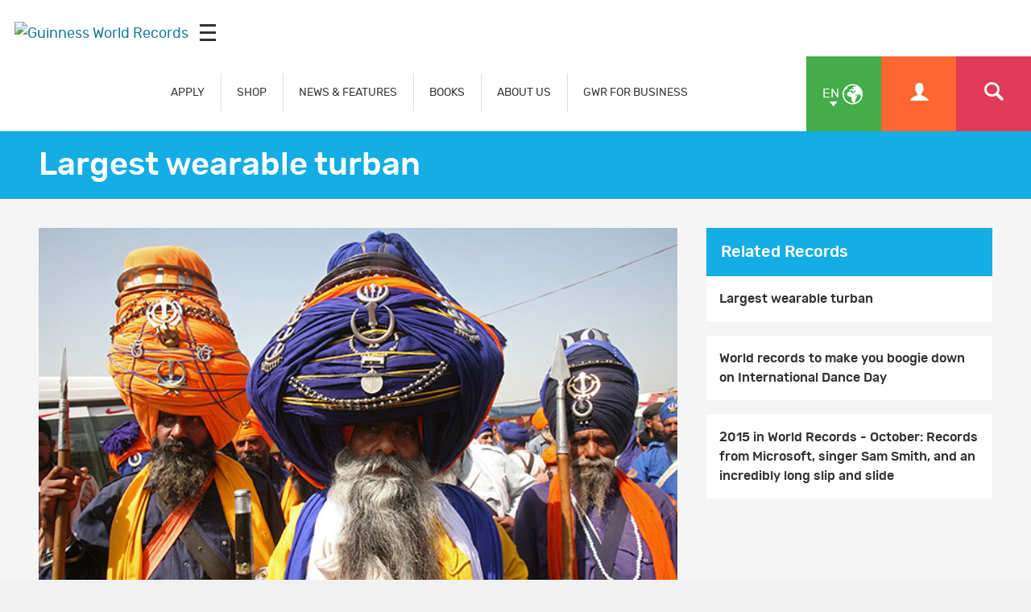

--- FILE ---
content_type: text/html; charset=UTF-8
request_url: https://www.guinnessworldrecords.com/world-records/largest-turban
body_size: 5510
content:
<!-- DO NOT MODIFY CODE ABOVE THIS LINE --><!doctype html>
<html class="en
" lang="en
" dir="ltr
">
	<head>
		<meta charset="utf-8"/>
		<meta name="viewport" content="width=device-width, initial-scale=1.0"/>		
		<!-- Site verifications -->
		<meta name="google-site-verification" content="irk8FeuX7Hz2VF1569MgnT2dXB6ybt1q1QfotE7fy1s"/>
		<meta name="msvalidate.01" content="7ABA65E49503A108DB7C73CE70981E65"/>
		<meta name="baidu-site-verification" content="EwxLBnxvsv"/>
		<meta name="baidu-site-verification" content="YXrbQK1b11"/>
		<meta property="fb:moderator" content="653485901"/>
		<meta property="fb:app_id" content="236154369733027"/>
		<meta property="fb:pages" content="6732359031"/>
    <meta name="twitter:card" content="summary_large_image"/>
		<meta name="twitter:site" content="@gwr"/>
    <meta name="robots" content="max-image-preview:large"/>
		
		<!-- Icons -->
    <link rel="icon" href="/images/favicon.ico?v=3"/>
		<link rel="shortcut icon" href="/images/favicon.ico?v=3"/>
		<link rel="apple-touch-icon" href="/images/apple-touch-icon-precomposed.png?v=3"/>
		
		<link rel="stylesheet" href="/css/main.min.css" media="all"/>
    
   <title>Largest wearable turban | Guinness World Records</title>

<meta property="og:title" content="Largest wearable turban"/>

<meta property="og:url" content="https://www.guinnessworldrecords.com/world-records/largest-turban.html"/>

<meta property="og:site_name" content="Guinness World Records"/>

<meta property="og:image" content="images/largest-turban-header.jpg"/>

<meta name="twitter:image" content="images/largest-turban-header.jpg"/>


<meta name="title" content="Largest wearable turban"/>
<meta name="description" content="This record is for the largest Turban in terms of physical size (diameter and height). This record may be attempted by an individual or a team of unlimited size. This record is measured in metres and centimetres and the equivalent imperial measurements. For the purposes of this record a turban is defined as a kind of headwear based on cloth winding."/>
<meta name="keywords" content="Clothes,Religious institutions,Largest"/>
<meta name="robots" content=""/>

  
		
	</head>
	
	
	<body class="en
" dir="ltr
">
    
     <div id="header-mpu"></div><header class="header " id="header"><div class="logo">  <a href="/">    <img src="/images/og_image.jpg" alt="Guinness World Records"/>  </a>  <div class="icon mobileicon mobileicon_desktop">    <div id="hamburger-menu-desktop">      <span class="line"></span>      <span class="line"></span>      <span class="line"></span>    </div>    <div id="hamburger-menu-text">      Menu    </div>  </div></div>  <div class="menu">    <nav class="">    <ul class="main-nav" id="main-nav">      <li class="blue">  <div>    <a href="/records/index.html" class="mob-menu-link uppercase" aria-label="APPLY" target="_self">      APPLY    </a>  </div></li><li class="blue">  <div>    <a href="https://gwrstore.com/" class="mob-menu-link uppercase" aria-label="SHOP" target="_blank">      SHOP    </a>  </div></li><li class="blue">  <div>    <a href="/news/index.html" class="mob-menu-link uppercase" aria-label="NEWS & FEATURES" target="_self">      NEWS & FEATURES    </a>  </div></li><li class="blue">  <div>    <a href="/products/books/index.html" class="mob-menu-link uppercase" aria-label="BOOKS" target="_self">      BOOKS    </a>  </div></li><li class="blue">  <div>    <a href="/about-us/index.html" class="mob-menu-link uppercase" aria-label="ABOUT US" target="_self">      ABOUT US    </a>  </div></li><li class="blue">  <div>    <a href="/business-marketing-solutions/index.html" class="mob-menu-link uppercase" aria-label="GWR FOR BUSINESS" target="_self">      GWR FOR BUSINESS    </a>  </div></li>    </ul>  </nav>  <div class="nav-links">      <a href="https://kids.guinnessworldrecords.com" class="main-nav-kids-url-li">         <img src="https://www.guinnessworldrecords.com/images/css/gwr_kids_link.jpg" alt="https://kids.guinnessworldrecords.com"/>      </a>    <a href="#" id="globe" class="green-background" title="Select Language">      <span class="two-letter-iso-code">en</span>      <i class="icon icon-earth2"></i>      <i class="icon icon-arrow-down"></i>    </a>    <a href="/account/" class="useraccount2 orange-background" title="Account">      <i class="icon icon-user"></i>    </a>    <a href="/search?term=%2A" id="search" class="red-background" title="Search">      <i class="icon icon-search"></i>    </a>    <a href="#" id="otherlinks" class="otherlinks" title="More">      <i class="icon icon-plus"></i>    </a>    <div class="icon mobileicon">      <div id="hamburger-menu">        <span class="line"></span>        <span class="line"></span>        <span class="line"></span>      </div>    </div>  </div><div id="countries" class="green-background">  <ul class="no-margin">    <li>      <a href="https://www.guinnessworldrecords.com">        <span class="names">English</span>      </a>    </li><li>      <a href="https://www.guinnessworldrecords.de">        <span class="names">Deutsch</span>      </a>    </li><li>      <a href="https://www.guinnessworldrecords.ae">        <span class="names">عربي</span>      </a>    </li><li>      <a href="https://www.guinnessworldrecords.com.br">        <span class="names">Português</span>      </a>    </li><li>      <a href="https://www.guinnessworldrecords.es">        <span class="names">Español</span>      </a>    </li><li>      <a href="https://www.guinnessworldrecords.jp">        <span class="names">日本語</span>      </a>    </li><li>      <a href="https://www.guinnessworldrecords.cn">        <span class="names">中文</span>      </a>    </li><li>      <a href="https://www.guinnessworldrecords.id">        <span class="names">Bahasa Indonesia</span>      </a>    </li><li>      <a href="https://www.guinnessworldrecords.pl">        <span class="names">Polski</span>      </a>    </li>  </ul></div><div id="useractions" class="orange-background">  <ul class="no-margin">    <li>      <a href="/account/dashboard">        <i class="icon icon-cogs"></i>        My Account      </a>    </li>    <li>      <a href="/account/logout">        <i class="icon icon-exit"></i>        Sign Out      </a>    </li>  </ul></div><div class="main_nav_wrapper">  <div class="logo_search">    <div class="logo_main">      <div class="logo">        <a href="/">          <img src="https://www.guinnessworldrecords.com/images/logo.png" alt="Guinness World Records"/>        </a>      </div>    </div>    <div class="nav_search">      <input class="search_input" type="text" id="userInput" placeholder="Search..."/>      <input class="btn search_input_cta" type="submit" onclick="searchFrom404()" value="Submit"/>    </div>    <div class="main_nav_close">      <span class="icon-close"></span>    </div>  </div>  <div class="container">    <nav class="main_nav_items">      <div class="main_nav_column">          <div class="container">            <h3><a href="/records/index.html" aria-label="APPLY" target="_self">APPLY</a><span></span></h3>            <a href="/records/apply-to-set-or-break-a-record/index.html" aria-label="How to set or break a GWR record title" target="_self">How to set or break a GWR record title</a><a href="/records/what-makes-a-guinness-world-records-record-title/index.html" aria-label="What makes a GWR title?" target="_self">What makes a GWR title?</a><a href="https://www.guinnessworldrecords.com/search?term=%2A" aria-label="Find a record" target="_self">Find a record</a><a href="/records/faqs/index.html" aria-label="Records FAQs" target="_self">Records FAQs</a>          </div>        </div><div class="main_nav_column">          <div class="container">            <h3><a href="https://gwrstore.com/" aria-label="SHOP" target="_blank">SHOP</a><span></span></h3>            <a href="https://gwrstore.com/collections/certificates-medals" aria-label="Certificates" target="_blank">Certificates</a><a href="https://gwrstore.com/collections/guinness-world-records-books" aria-label="Books" target="_blank">Books</a><a href="https://gwrstore.com/" aria-label="Merchandise" target="_blank">Merchandise</a><a href="https://gwrstore.com/pages/record-holder-zone" aria-label="Record Holder Zone" target="_blank">Record Holder Zone</a>          </div>        </div><div class="main_nav_column">          <div class="container">            <h3><a href="/news/index.html" aria-label="NEWS & FEATURES" target="_self">NEWS & FEATURES</a><span></span></h3>            <a href="/news/index.html" aria-label="Latest news " target="_self">Latest news </a><a href="/news/video/index.html" aria-label="Latest videos " target="_self">Latest videos </a><a href="/records/showcase/index.html" aria-label="Records showcase" target="_self">Records showcase</a><a href="/records/icons/index.html" aria-label="Meet our icons" target="_self">Meet our icons</a>          </div>        </div><div class="main_nav_column">          <div class="container">            <h3><a href="/products/books/index.html" aria-label="BOOKS" target="_self">BOOKS</a><span></span></h3>            <a href="/products/books/index.html" aria-label="Latest books" target="_self">Latest books</a><a href="/products/books/buy-now/index.html" aria-label="Where to buy" target="_self">Where to buy</a><a href="/products/books/book-production/index.html" aria-label="Making of the book" target="_self">Making of the book</a><a href="/products/books/history-of-the-book/book-cover-archive.html" aria-label="Book archive" target="_self">Book archive</a>          </div>        </div><div class="main_nav_column">          <div class="container">            <h3><a href="/business-marketing-solutions/index.html" aria-label="GWR FOR BUSINESS" target="_self">GWR FOR BUSINESS</a><span></span></h3>            <a href="/business-marketing-solutions/record-event-formats/index.html" aria-label="Records for business" target="_self">Records for business</a><a href="/gwrstudios/index.html" aria-label="TV & Content Licensing" target="_blank">TV & Content Licensing</a><a href="/business-marketing-solutions/entertainment-programmes/index.html" aria-label="Live Entertainment" target="_self">Live Entertainment</a><a href="/business-marketing-solutions/brand-case-studies/index.html" aria-label="Case Studies" target="_self">Case Studies</a><a href="https://business.guinnessworldrecords.com/contact-us" aria-label="Contact us" target="_self">Contact us</a>          </div>        </div><div class="main_nav_column">          <div class="container">            <h3><a href="https://kids.guinnessworldrecords.com/" aria-label="FUN FOR KIDS" target="_blank">FUN FOR KIDS</a><span></span></h3>            <a href="https://kids.guinnessworldrecords.com/records/set-a-record/" aria-label="Records" target="_blank">Records</a><a href="https://kids.guinnessworldrecords.com/videos/" aria-label="Videos" target="_blank">Videos</a><a href="https://kids.guinnessworldrecords.com/games-and-stuff/" aria-label="Games" target="_blank">Games</a><a href="https://kids.guinnessworldrecords.com/Quizzes/" aria-label="Quizzes" target="_blank">Quizzes</a><a href="https://kids.guinnessworldrecords.com/stories/" aria-label="Stories" target="_blank">Stories</a>          </div>        </div><div class="main_nav_column">          <div class="container">            <h3><a href="/about-us/index.html" aria-label="ABOUT US" target="_self">ABOUT US</a><span></span></h3>            <a href="/about-us/our-story/index.html" aria-label="Get to know us" target="_self">Get to know us</a><a href="/about-us/life-at-gwr/index.html" aria-label="Life at GWR" target="_self">Life at GWR</a><a href="/about-us/life-at-gwr/careers.html" aria-label="Careers" target="_self">Careers</a><a href="/about-us/our-policies/index.html" aria-label="Our policies" target="_self">Our policies</a>          </div>        </div><!--      <div class="main_nav_image_nav">        <div class="main_nav_image_nav_column">            <div class="container">              <a href="/news/index.html">                <h3>Latest News</h3>                <img class="lazy" src="/_site-config/images/latest-news-menu-image.jpg" alt="Smallest man with certificate" data-srcd="/_site-config/images/latest-news-menu-image.jpg" data-srct="/_site-config/images/latest-news-menu-image.jpg" data-srcm="/_site-config/images/latest-news-menu-image.jpg" />              </a>            </div>          </div><div class="main_nav_image_nav_column">            <div class="container">              <a href="/records/apply-to-set-or-break-a-record/index.html">                <h3>Apply Now</h3>                <img class="lazy" src="/_site-config/images/apply-now-menu-image.jpg" alt="Man lifting weights on unicycle" data-srcd="/_site-config/images/apply-now-menu-image.jpg" data-srct="/_site-config/images/apply-now-menu-image.jpg" data-srcm="/_site-config/images/apply-now-menu-image.jpg" />              </a>            </div>          </div><div class="main_nav_image_nav_column">            <div class="container">              <a href="/business-marketing-solutions/index.html">                <h3>Business Solutions</h3>                <img class="lazy" src="/_site-config/images/buisness-solutions-menu-image.jpg" alt="Bride in brides dress" data-srcd="/_site-config/images/buisness-solutions-menu-image.jpg" data-srct="/_site-config/images/buisness-solutions-menu-image.jpg" data-srcm="/_site-config/images/buisness-solutions-menu-image.jpg" />              </a>            </div>          </div><div class="main_nav_image_nav_column">            <div class="container">              <a href="https://kids.guinnessworldrecords.com/">                <h3>GWR Kids</h3>                <img class="lazy" src="/_site-config/images/gwr-kids-menu-image.jpg" alt="Kid playing with plastic bricks" data-srcd="/_site-config/images/gwr-kids-menu-image.jpg" data-srct="/_site-config/images/gwr-kids-menu-image.jpg" data-srcm="/_site-config/images/gwr-kids-menu-image.jpg" />              </a>            </div>          </div>      </div>-->      <div class="main_nav_social">        <div class="container">          <aside class="page-controls-share">
  <ul class="menu-social menu-share">
    
        <li id="fb_link">
      <a href="http://www.facebook.com/GuinnessWorldRecords" rel="nofollow" target="_blank" class="social-facebook">
        <i class="icon icon-facebook" title="Facebook"></i>
        <strong>Facebook</strong>
      </a>
    </li>
        
        <li id="tw_link">
      <a href="https://twitter.com/GWR" rel="nofollow" target="_blank" class="social-twitter">
        <i class="icon icon-x" title="Twitter"></i>
        <strong>Twitter</strong>
      </a>      
    </li>
        
        <li id="li_link">
      <a href="https://www.linkedin.com/company/guinness-world-records" rel="nofollow" target="_blank" id="sLinkedin" class="social-linkedin">
        <i class="icon icon-linkedin" title="LinkedIn"></i>
        <strong>LinkedIn</strong>
      </a>      
    </li>
        
        <li id="pn_link">
      <a href="https://www.pinterest.com/GWRecords/" rel="nofollow" target="_blank" class="social-pinterest">
        <i class="icon icon-pinterest" title="Pinterest"></i>
        <strong>Pinterest</strong>
      </a>
    </li>
        
        <li id="yt_link">
      <a href="http://www.youtube.com/user/GuinnessWorldRecords" rel="nofollow" target="_blank" class="social-youtube">
        <i class="icon icon-youtube" title="YouTube"></i>
        <strong>YouTube</strong>
      </a>
    </li>
        
        <li id="insta_link">
      <a href="https://instagram.com/guinnessworldrecords/" rel="nofollow" target="_blank" class="social-instagram">
        <i class="icon icon-instagram" title="Instagram"></i>
        <strong>Instagram</strong>
      </a>
    </li>
        
        
        <li id="tik_link">
       <a href="https://www.tiktok.com/@guinnessworldrecords" rel="nofollow" target="_blank" class="social-tiktok">
        <i class="icon icon-tiktok" title="Tiktok"></i>
        <strong>Tiktok</strong>
      </a>
    </li>
        
        
        
        
  </ul>
</aside>        </div>      </div>    </nav>  </div></div></header>

    
<main id="main" class="main">
	<main id="main" class="main news-article-wrap record-article-wrap">
			<article>
				
				<header class="page-title">
					<div class="container">
						<h1>Largest wearable turban</h1>
					</div>
				</header>
				
				<div class="news-body-wrap record-body-wrap">
					<div class="container">
						<div class="inline-block-wrap">
							<div class="news-body">
								<figure class="header-image">
									                    <img src="/images/css/gwr-ph.jpg" data-srcd="images/largest-turban-header.jpg" data-srct="images/largest-turban-header.jpg" data-srcm="images/largest-turban-header.jpg" alt="Largest wearable turban" class="lazy"/>
                                    
								</figure>
								<div class="page-controls-share-record">
									<aside class="page-controls-share">
  <p><strong>Share</strong></p>
  <ul class="menu-social menu-share">
        <li id="fb_link">
      <button id="sFacebook" class="social-facebook sFacebook">
        <i class="icon icon-facebook" title="Facebook"></i>
        <strong>Facebook</strong>
      </button>
    </li>
        
        <li id="tw_link">
      <button id="sTwitter" class="social-twitter sTwitter">
        <i class="icon icon icon-x" title="Twitter"></i>
        <strong>Twitter</strong>
      </button>      
    </li>
        
        <li id="em_link">
      <button id="sEmail" class="social-email sEmail">
        <i class="icon icon-email" title="Email"></i>
        <strong>Email</strong>
      </button>
    </li>
        
        <li id="wa_link">
      <button id="sWhatsapp" class="social-whatsapp sWhatsapp">
        <i class="icon icon-whatsapp" title="WhatsApp"></i>
        <strong>Whatsapp</strong>
      </button>
    </li>
        
        <li id="pn_link">
      <button id="sPinterest" class="social-pinterest sPinterest">
        <i class="icon icon-pinterest" title="Pinterest"></i>
        <strong>Pinterest</strong>
      </button>
    </li>
        
        <li id="li_link">
      <button id="sLinkedin" class="social-linkedin sLinkedin">
        <i class="icon icon-linkedin" title="LinkedIn"></i>
        <strong>LinkedIn</strong>
      </button>      
    </li>
        
        <li id="red_link">
      <button id="sReddit" class="social-reddit-alien sReddit">
        <i class="icon icon-reddit-alien" title="Reddit"></i>
        <strong>Reddit</strong>
      </button>
    </li>
        
        
        
        
  </ul>
  
  <a href="https://business.guinnessworldrecords.com/contact-us?source=Website-EN-B2B%20Form" class="btn orange apply-now case-study-acc-manager">
    Contact an Account Manager  </a>
</aside>                  
                                    	<a href="/account/application/begin/15-34079" class="btn orange apply-now">
                      Apply Now                    </a>
                                  </div>
                
								<div class="news-body-copy">
                                    
                                          
									<div class="record-details-wrap">
										<section class="record-details">
												<dl>
                          
                                                    <div class="equal-one">
														<dt>Who</dt>
														<dd>Major Singh</dd>
													</div>
                          													
													                          <div class="equal-one">
														<dt>What</dt>
														<dd>
															400 metre(s)														</dd>
													</div>
                          													
                                                    <div class="equal-one">
														<dt>Where</dt>
														<dd>
															India (Amritsar ,)														</dd>
													</div>
                                                    
                                                    <div class="equal-one">
														<dt>When</dt>
														<dd>
															01 December 2010														</dd>
													</div>
                          													
												</dl>
										</section>
									</div>
									
									<div class="body-copy">
                    
                                        
                                          <div id="record-text-content" dir="ltr">
                        <p>The largest turban is made with 400 m (1,312 ft) of cloth and belongs to Major Singh (India), a Nihang Sikh who wears the tower-shaped turban using over 100 hairpins, and 51 religious symbols made in metal.</p>
<p>This style of round turban is known as a dumaala and is common to Nihang Sikhs. Most Nihangs wear a smaller turban than this, but there is a tradition of competing to see who can wear the largest. Major Singh’s 400 meter turban weighs around 35 kg, or roughly 77 lbs. Nobody else is in his weight class, the next largest turbans are 10 kg smaller.</p>                      </div>
                    										
                    <div id="web-usage-content" dir="ltr">
                                          </div>
                    
                    									</div>
									
									<aside class="note note-record">
                    <p>Records change on a daily basis and are not immediately published online. For a full list of record titles, please use our Record Application Search. (You will need to register / login for access)</p><p>Comments below may relate to previous holders of this record.</p>										
									</aside>
									
								</div>
                
								<div class="comments comments-facebook"> 
                <!--<div class="comments">-->
                  <div class="fb-comments" data-href="https://www.guinnessworldrecords.com/world-records/largest-turban.html" data-width="100%" data-numposts="10" data-colorscheme="light"></div>
                </div>
							</div>
							<aside class="news-sidebar">
                                <div id="r-rti-r" class="hidden hide">
                  15-34079                                  </div>
                <div id="r-article-r" class="hidden hide">
                                  </div>
                <section id="linkedArticles" class="article-list article-list-related hide">
                  <header class="article-list-header">
                    <h3>Related Articles</h3>
                  </header>
                </section>
                <section id="linkedRecords" class="article-list article-list-related hide">
                  <header class="article-list-header">
                    <h3>Related Records</h3>
                  </header>
                </section>
                                <div id="aside-mpu"></div>
              </aside>
						</div>
					</div>
				</div>
				
				
				<!-- structured Data -->
				<script type="application/ld+json">
					{
						"@context" : "http://schema.org",
						"@type" : "ClaimReview",
						"author" : 
						{
						  "@type" : "Organization",
						  "name" : "Guinness World Records",
						  "url" : "https://www.guinnessworldrecords.com/"
						},
						"claimReviewed" : "Largest wearable turban",
						"datePublished" : "01 Dec 2010",
						"itemReviewed" : 
						{
						  "@type" : "Claim",
						  "appearance" : 
						  [
							{
							  "@type" : "CreativeWork",
							  "url" : "https://www.guinnessworldrecords.com/world-records/largest-turban.html"
							}
						  ],
						  "author" : 
						  {
							"@type" : "Person",
							"name" : ""
						  },
						  "datePublished" : "01 Dec 2010"
						},
						"reviewRating" : 
						{
						  "@type" : "Rating",
						  "alternateName" : "True"
						},
						"url" : "https://www.guinnessworldrecords.com/world-records/largest-turban.html"
					  }
				</script>
			</article>
</main><div id="fb-root"></div>
<script async defer crossorigin="anonymous" src="https://connect.facebook.net/en_GB/sdk.js#xfbml=1&version=v17.0&appId=1915080542048084&autoLogAppEvents=1" nonce="ranNHuWA"></script></main>
    
     <footer class="footer" id="footer">  <div class="footer-strapline">    <div class="container">      <p>        <img src="https://www.guinnessworldrecords.com/images/footer-strapline.png" width="746" height="47" alt="Officially Amazing - Guinness World Records "/>      </p>    </div>  </div>  <div class="container">    <section class="footer-section">        <h5>USING THIS SITE</h5>        <ul class="menu-footer">          <li>
              <a href="/using-this-website/terms-and-conditions/index.html" aria-label="Terms & Conditions" target="_self">Terms & Conditions</a>
            </li><li>
              <a href="/using-this-website/cookie-policy.html" aria-label="Cookie Policy" target="_self">Cookie Policy</a>
            </li><li>
              <a href="/using-this-website/privacy-policy.html" aria-label="Privacy Policy" target="_self">Privacy Policy</a>
            </li>        </ul>      </section><section class="footer-section">        <h5>CONTACT US</h5>        <ul class="menu-footer">          <li>
              <a href="/contact/index.html" aria-label="Get in touch" target="_self">Get in touch</a>
            </li><li>
              <a href="https://business.guinnessworldrecords.com/contact-us?source=Website-EN-B2B-Form-Nav" aria-label="GWR for Business: Contact an Account Manager" target="_self">GWR for Business: Contact an Account Manager</a>
            </li><li>
              <a href="https://www.guinnessworldrecords.com/direct-sales.html" aria-label="Advertise with us" target="_blank">Advertise with us</a>
            </li><li>
              <a href="/news/press/index.html" aria-label="Press Centre" target="_self">Press Centre</a>
            </li>        </ul>      </section>  </div><section class="footer-section-social footer-section-social-v2">        <aside class="page-controls-share">
  <ul class="menu-social menu-share">
    
        <li id="fb_link">
      <a href="http://www.facebook.com/GuinnessWorldRecords" rel="nofollow" target="_blank" class="social-facebook">
        <i class="icon icon-facebook" title="Facebook"></i>
        <strong>Facebook</strong>
      </a>
    </li>
        
        <li id="tw_link">
      <a href="https://twitter.com/GWR" rel="nofollow" target="_blank" class="social-twitter">
        <i class="icon icon-x" title="Twitter"></i>
        <strong>Twitter</strong>
      </a>      
    </li>
        
        <li id="li_link">
      <a href="https://www.linkedin.com/company/guinness-world-records" rel="nofollow" target="_blank" id="sLinkedin" class="social-linkedin">
        <i class="icon icon-linkedin" title="LinkedIn"></i>
        <strong>LinkedIn</strong>
      </a>      
    </li>
        
        <li id="pn_link">
      <a href="https://www.pinterest.com/GWRecords/" rel="nofollow" target="_blank" class="social-pinterest">
        <i class="icon icon-pinterest" title="Pinterest"></i>
        <strong>Pinterest</strong>
      </a>
    </li>
        
        <li id="yt_link">
      <a href="http://www.youtube.com/user/GuinnessWorldRecords" rel="nofollow" target="_blank" class="social-youtube">
        <i class="icon icon-youtube" title="YouTube"></i>
        <strong>YouTube</strong>
      </a>
    </li>
        
        <li id="insta_link">
      <a href="https://instagram.com/guinnessworldrecords/" rel="nofollow" target="_blank" class="social-instagram">
        <i class="icon icon-instagram" title="Instagram"></i>
        <strong>Instagram</strong>
      </a>
    </li>
        
        
        <li id="tik_link">
       <a href="https://www.tiktok.com/@guinnessworldrecords" rel="nofollow" target="_blank" class="social-tiktok">
        <i class="icon icon-tiktok" title="Tiktok"></i>
        <strong>Tiktok</strong>
      </a>
    </li>
        
        
        
        
  </ul>
</aside>      </section>  <div class="footer-languages">    <ul>      <li class="footer-lang-list">      <a href="https://www.guinnessworldrecords.com">        <span class="names">English</span>      </a>    </li><li class="footer-lang-list">      <a href="https://www.guinnessworldrecords.de">        <span class="names">Deutsch</span>      </a>    </li><li class="footer-lang-list">      <a href="https://www.guinnessworldrecords.ae">        <span class="names">عربي</span>      </a>    </li><li class="footer-lang-list">      <a href="https://www.guinnessworldrecords.com.br">        <span class="names">Português</span>      </a>    </li><li class="footer-lang-list">      <a href="https://www.guinnessworldrecords.es">        <span class="names">Español</span>      </a>    </li><li class="footer-lang-list">      <a href="https://www.guinnessworldrecords.jp">        <span class="names">日本語</span>      </a>    </li><li class="footer-lang-list">      <a href="https://www.guinnessworldrecords.cn">        <span class="names">中文</span>      </a>    </li><li class="footer-lang-list">      <a href="https://www.guinnessworldrecords.id">        <span class="names">Bahasa Indonesia</span>      </a>    </li><li class="footer-lang-list">      <a href="https://www.guinnessworldrecords.pl">        <span class="names">Polski</span>      </a>    </li>    </ul>  </div>  <div class="footer-info">    <div class="container">      <small class="footer-copyright">© Guinness World Records Limited [date-year]. All rights reserved.</small>      <p class="footer-address">Registered in England No: 541295</p>      <p class="footer-address">Registered Office: Ground Floor, The Rookery, 2 Dyott Street, London, WC1A 1DE, United Kingdom</p>    </div>  </div></footer><noscript><iframe src="https://www.googletagmanager.com/ns.html?id=GTM-WW669Hheight=0" width="0" style="display:none;visibility:hidden"></iframe></noscript><!-- End Google Tag Manager (noscript) -->

    
		<script src="/js/jquery.js"></script>
		<script src="/js/scripts.min.js"></script>
    
    <script src="/scripts.js"></script>
                
	</body>
	
	
</html>